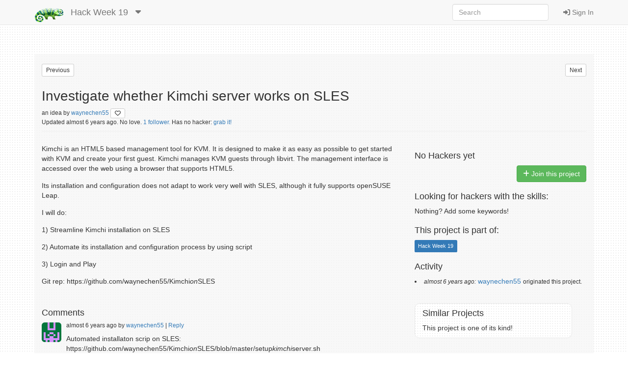

--- FILE ---
content_type: text/html; charset=utf-8
request_url: https://hackweek.opensuse.org/19/projects/investigate-whether-kimchi-server-works-on-sles
body_size: 23223
content:
<html xmlns='http://www.w3.org/1999/html'>
<head>
<title>
SUSE Hack Week:
Investigate whether Kimchi server works on SLES
</title>
<meta charset='utf-8'>
<meta content='width=device-width, initial-scale=1.0' name='viewport'>
<link rel="icon" type="image/x-icon" href="/assets/favicon-4882daf9005b0b45e6c104e1ce65b7647277e235e650b752f57cb2f4e6d4c688.gif" />
<link rel="stylesheet" href="/assets/application-dfd86457c66a366168058ef7852ea55964321514aac6b188204551614510ec97.css" media="all" />
<meta content='SUSE Hack Week' property='og:site_name'>
<meta content='https://hackweek.opensuse.org/assets/hackweek-label-small-adce4e438baddf871d39fd12ec76c251fa4ea050be1955e127389d8c83164f64.png' property='og:image'>
<meta content='A SUSE Hack Week 19 Project' property='og:description'>
<meta content='Investigate whether Kimchi server works on SLES' property='og:title'>
<script src="/assets/application-ec696311e11949a986fbe9e5371f00e5ef7f8f9902ac2f946e8b841249ac495a.js"></script>
<meta name="csrf-param" content="authenticity_token" />
<meta name="csrf-token" content="bweMtbr5YVl08IL8EIdrPfJN0dUkCgbBovePzpu4sIgwVzBHax2dt-I-G2NkPVw-G-MM5VaauVGTrg2QFuuybA" />
</head>
<body>
<header class='navbar navbar-default navbar-fixed-top' role='navigation'>
<!-- Brand and toggle get grouped for better mobile display -->
<div class='container'>
<div class='navbar-header'>
<button class='navbar-toggle' data-target='.navbar-ex1-collapse' data-toggle='collapse' type='button'>
<span class='sr-only'>Toggle navigation</span>
<span class='icon-bar'></span>
<span class='icon-bar'></span>
<span class='icon-bar'></span>
</button>
<a class="navbar-brand" href="/"><img style="height: 30px" alt="Home" title="Home" src="/assets/hackweek-logo-dark.icon-4598a32c8fe078394f5d5e0012c5504cb00230c831cac4ed12b7f9feb1ed0243.png" />
</a><ul class='nav navbar-nav hidden-xs'>
<li class='dropdown'>
<a class="navbar-brand" href="/19/projects">Hack Week 19
</a><a class="dropdown-toggle navbar-brand" data-toggle="dropdown" href="#"><i class='fas fa-caret-down'></i>
</a><ul class='dropdown-menu' role='menu'>
<li role='presentation'>
<a title="Projects for all hackweeks" href="/all/projects">All Hackweeks
</a></li>
<li role='presentation'>
<a title="Projects for Hack Week 25" href="/25/projects">Hack Week 25
</a></li>
<li role='presentation'>
<a title="Projects for Hack Week 24" href="/24/projects">Hack Week 24
</a></li>
<li role='presentation'>
<a title="Projects for Hack Week 23" href="/23/projects">Hack Week 23
</a></li>
<li role='presentation'>
<a title="Projects for Hack Week 22" href="/22/projects">Hack Week 22
</a></li>
<li role='presentation'>
<a title="Projects for Hack Week 21" href="/21/projects">Hack Week 21
</a></li>
<li role='presentation'>
<a title="Projects for Hack Week 20" href="/20/projects">Hack Week 20
</a></li>
<li role='presentation'>
<a title="Projects for Hack Week 19" href="/19/projects">Hack Week 19
</a></li>
<li role='presentation'>
<a title="Projects for Hack Week 18" href="/18/projects">Hack Week 18
</a></li>
<li role='presentation'>
<a title="Projects for Hack Week 17" href="/17/projects">Hack Week 17
</a></li>
<li role='presentation'>
<a title="Projects for Hack Week 16" href="/16/projects">Hack Week 16
</a></li>
<li role='presentation'>
<a title="Projects for Hack Week 15" href="/15/projects">Hack Week 15
</a></li>
<li role='presentation'>
<a title="Projects for Hack Week 14" href="/14/projects">Hack Week 14
</a></li>
<li role='presentation'>
<a title="Projects for Hack Week 13" href="/13/projects">Hack Week 13
</a></li>
<li role='presentation'>
<a title="Projects for Hack Week 12" href="/12/projects">Hack Week 12
</a></li>
<li role='presentation'>
<a title="Projects for Hack Week 11" href="/11/projects">Hack Week 11
</a></li>
<li role='presentation'>
<a title="Projects for Hack Week 10" href="/10/projects">Hack Week 10
</a></li>
</ul>
</li>
</ul>
</div>
<!-- Collect the nav links, forms, and other content for toggling -->
<div class='collapse navbar-collapse navbar-ex1-collapse'>
<ul class='nav navbar-nav navbar-right'>
<li>
<a id="login-link" href="/users/ichain_sign_in"><i class='fas fa-sign-in-alt'></i>
Sign In
</a></li>
</ul>
<form accept-charset='UTF-8' action='/19/search/project' class='navbar-form navbar-right' method='get' role='search'>
<div class='form-group'>
<input type="search" name="query" id="query" class="form-control" placeholder="Search" />
</div>
</form>
</div>
</div>
</header>

<div class='container'>
<div id='loader'></div>
<div id='content'>
<div id='flash'>

</div>
<div class='row' style='padding-bottom: 20px;'>
<div class='col-md-6'>
<form class="button_to" method="get" action="/19/projects/ses-6-installer-script"><button id="previous_link" class="btn btn-default btn-xs pull-left" title="Try pressing &#39;j&#39; on your keyboard.." type="submit">Previous</button></form>
</div>
<div class='col-md-6'>
<form class="button_to" method="get" action="/19/projects/libsolv-web-interface"><button id="next_link" class="btn btn-default btn-xs pull-right" title="Try pressing &#39;k&#39; on your keyboard.." type="submit">Next</button></form>
</div>
</div>
<div class='row'>
<div class='col-md-12'>
<div class='page-header media'>
<div class='pull-left'>
<div class='img-wrapper'>
Investigate whether Kimchi server works on SLES
<br>
<small>
an
idea

by
<a href="/users/waynechen55">waynechen55
</a><a title="Dislike this project?" class="btn btn-default btn-xs" id="dislike-4474" style="display: none;" data-remote="true" href="/projects/4474/dislike"><i class='fas fa-heart' style='color: #73ba25;'></i>
</a><a title="Like this project" class="btn btn-default btn-xs" id="like-4474" style="" data-remote="true" href="/projects/4474/like"><i class='far fa-heart'></i>
</a>
</small>
</div>
<span>
<div class='small' id='project_info'>
Updated
almost 6 years
ago.
No love.
<a href="/projects/investigate-whether-kimchi-server-works-on-sles/followers">1 follower.
</a>Has no hacker:
<a data-remote="true" rel="nofollow" data-method="post" href="/projects/4474/join">grab it!</a>

</div>
</span>
</div>
</div>
</div>
</div>
<div class='row'>
<div class='col-sm-8 project-style'>
<p>Kimchi is an HTML5 based management tool for KVM. It is designed to make it as easy as possible to get started with KVM and create your first guest. Kimchi manages KVM guests through libvirt. The management interface is accessed over the web using a browser that supports HTML5.</p>

<p>Its installation and configuration does not adapt to work very well with SLES, although it fully supports openSUSE Leap.</p>

<p>I will do:</p>

<p>1) Streamline Kimchi installation on SLES</p>

<p>2) Automate its installation and configuration process by using script</p>

<p>3) Login and Play</p>

<p>Git rep: https://github.com/waynechen55/Kimchi<em>on</em>SLES</p>

</div>
<div class='col-sm-4'>
<div class='row'>
<div class='col-sm-12'>
<div class='text-right'>
<div id='file_buttons'>
<div class='btn-group'>
</div>

</div>
</div>
</div>
<div class='col-sm-12'>
<div id='hackers'><h4>No Hackers yet</h4>
</div>
<p class='pull-right' id='membership_buttons'>
<a class="btn btn-success " data-remote="true" rel="nofollow" data-method="post" href="/19/projects/investigate-whether-kimchi-server-works-on-sles/join"><i class='fas fa-plus'></i>
Join this project
</a><a class="btn btn-warning hidden" data-remote="true" rel="nofollow" data-method="post" href="/19/projects/investigate-whether-kimchi-server-works-on-sles/leave"><i class='fas fa-minus'></i>
Leave this project
</a>
</p>
<div class='clearfix'></div>
</div>
</div>
<div class='row'>
<div class='col-sm-12'>
<h4>
Looking for hackers with the skills:
</h4>
<p>
Nothing? Add some keywords!
</p>
</div>
</div>
<div class='row'>
<div class='col-sm-12'>
<h4>
This project is part of:
</h4>
<p id='episode_list'>
<span class='label label-primary' style='display: inline-block'>
Hack Week 19
</span>

</p>
<div id='episode_buttons'>

</div>
<div class='clearfix'></div>
</div>
</div>
<div class='row'>
<div class='col-sm-12'>
<div id='activity'>
<h4>
Activity
</h4>
<p>
<ul></ul>
<li>
<em>
<small>almost 6 years ago:</small>
</em>
<a href="/users/waynechen55">waynechen55</a>
<small>
 originated
this project.
</small>

</li>
</p>
<span class='pull-right'>
<div aria-hidden='true' aria-labelledby='UpdatesModalLabel' class='modal fade' id='UpdatesModal' role='dialog' tabindex='-1'>
<div class='modal-dialog'>
<div class='modal-content'>
<div class='modal-header'>
<button aria-hidden='true' class='close' data-dismiss='modal' type='button'>×</button>
<h3 id='UpdatesModal'>
All Updates
</h3>
</div>
<div class='modal-body'>
<div id='updates'>
<p>
<em>
<small>almost 6 years ago:</small>
</em>
<a href="/users/waynechen55">waynechen55</a>
<small>
 originated
this project.
</small>

</p>

</div>
</div>
<div class='modal-footer' id='modal-bottom'>
<button aria-hidden='true' class='btn btn-primary' data-dismiss='modal'>Close</button>
</div>
</div>
</div>
</div>

</span>
</div>

</div>
</div>
</div>
</div>
<br>
<div class='row'>
<div class='col-sm-8' id='comments_section'>
<h4>Comments</h4>
<ul class='media-list'>
<li class='media' id='comment_4758'>
<a class="pull-left" href="/users/waynechen55"><img class="media-object img-rounded" alt="waynechen55" title="waynechen55" src="https://secure.gravatar.com/avatar/c48d3c2049629becce9f5151017e1f3c.png?d=retro&amp;r=PG&amp;s=40" />
</a><div class='media-body'>
<h6 class='media-heading'>
almost 6 years
ago by
<a href="/users/waynechen55">waynechen55
</a>|
<a data-target='#replyCommentcomment_4758' data-toggle='modal' href='javascript:void(0)'>
Reply
</a>
</h6>
<p>
<p>Automated installaton scrip on SLES:
https://github.com/waynechen55/Kimchi<em>on</em>SLES/blob/master/setup<em>kimchi</em>server.sh</p>

</p>
</div>
</li>
<div class='modal fade' id='editCommentcomment_4758' role='dialog' tabindex='-1'>
<div class='modal-dialog' role='document'>
<div class='modal-content'>
<div class='modal-header'>
<button class='close' data-dismiss='modal' type='button'>
<span aria-hidden='true'>×</span>
</button>
<h4 class='modal-title'></h4>
Edit Comment
4758
</div>
<div class='modal-body'>
<div class='collapse' id='help'>
<pre># A First Level Header&#x000A;## A Second Level Header&#x000A;&#x000A;Use one asterisk to *emphasize*&#x000A;&#x000A;Use two asterisks for **strong emphasis**&#x000A;&#x000A;- Use hyphens&#x000A;- for unordereed&#x000A;- lists&#x000A;&#x000A;This is an [link to example.com](http://example.com/)&#x000A;&#x000A;This is an image ![an openSUSE geeko icon](https://en.opensuse.org/images/d/d0/Icon-distribution.png)&#x000A;&#x000A;This is a user link @hans&#x000A;&#x000A;This is a project link hw#some-cool-title&#x000A;</pre>
<p class='text-right' style='margin-bottom: 10px;'>
<a target="_blank" href="http://daringfireball.net/projects/markdown/syntax">More Complex Markdown Help</a>
</p>
</div>
<p class='text-right'>
<a class='btn btn-default btn-xs' data-target='#help' data-toggle='collapse' type='button'>
<i class='fas fa-question'></i>
Formatting Help
</a>
</p>

<form class="edit_comment" id="edit_comment_4758" role="form" action="/projects/investigate-whether-kimchi-server-works-on-sles/comments/4758" accept-charset="UTF-8" method="post"><input type="hidden" name="_method" value="patch" autocomplete="off" /><input type="hidden" name="authenticity_token" value="AEOceUORz63GHE_K8h6eQI0cSUQUNu_68-PTCVsK07xEZetwiLQrUz32lJpowS6YZ2cZBCYbvhn_aItEQPhAcg" autocomplete="off" /><p>
<div class='comment-form-heading'>
<ul class='nav nav-tabs'>
<li class='active show-source' role='presentation'>
<a data-toggle='tab' href='#markdown-sourceKE87W' role='tab'>Edit</a>
</li>
<li class='show-preview' role='presentation'>
<a data-toggle='tab' href='#markdown-previewKE87W' role='tab'>Preview</a>
</li>
</ul>
<div class='btnbar'>
<a class='btn btn-default' onclick='$(this).closest(&#39;form&#39;).find(&#39;textarea&#39;).val($(this).closest(&#39;form&#39;).find(&#39;textarea&#39;).val() + &#39; @&#39;).click();'>
<i class='fas fa-at'></i>
</a>
<a class='btn btn-default' onclick='$(this).closest(&#39;form&#39;).find(&#39;textarea&#39;).val($(this).closest(&#39;form&#39;).find(&#39;textarea&#39;).val() + &#39; :&#39;).click();'>
<i class='fas fa-smile'></i>
</a>
<a class='btn btn-default' onclick='$(this).closest(&#39;form&#39;).find(&#39;textarea&#39;).val($(this).closest(&#39;form&#39;).find(&#39;textarea&#39;).val() + &#39; [text](link-here)&#39;).click();'>
<i class='fas fa-link'></i>
</a>
<a class='btn btn-default' onclick='textcover($(this).closest(&#39;form&#39;).find(&#39;textarea&#39;)[0], &#39;_&#39;)'>
<i class='fas fa-italic'></i>
</a>
<a class='btn btn-default' onclick='textcover($(this).closest(&#39;form&#39;).find(&#39;textarea&#39;)[0], &#39;**&#39;)'>
<i class='fas fa-bold'></i>
</a>

</div>
</div>
<div class='comment-form-body'>
<div class='tab-content'>
<div class='tab-pane active fade in' id='markdown-sourceKE87W' role='tab-pane'>
<textarea placeholder="Your comment. You can use markdown." class="form-control input-lg" required="required" name="comment[text]" id="comment_text">
Automated installaton scrip on SLES:
https://github.com/waynechen55/Kimchi_on_SLES/blob/master/setup_kimchi_server.sh</textarea>
</div>
<div class='tab-pane fade' id='markdown-previewKE87W' role='tab-pane'>
<div class='loading-spinner'>
<i class="fas fa-spinner pulse 3x" aria-hidden="true"></i>
</div>
<div class='preview-contents hidden'></div>
</div>
</div>
</div>
<p>
<input type="submit" name="commit" value="Update Comment" class="btn btn-success pull-right" data-disable-with="Update Comment" />
&nbsp;
</p>
</p>
</form>
</div>
<div class='modal-footer'></div>
</div>
</div>
</div>
<div class='modal fade' id='replyCommentcomment_4758' role='dialog' tabindex='-1'>
<div class='modal-dialog' role='document'>
<div class='modal-content'>
<div class='modal-header'>
<button class='close' data-dismiss='modal' type='button'>
<span aria-hidden='true'>×</span>
</button>
<h4 class='modal-title'>
Reply to
waynechen55
</h4>
</div>
<div class='modal-body'>
<p>
<p>Automated installaton scrip on SLES:
https://github.com/waynechen55/Kimchi<em>on</em>SLES/blob/master/setup<em>kimchi</em>server.sh</p>

</p>
<hr>
<div id='replyform'>
<div class='collapse' id='help'>
<pre># A First Level Header&#x000A;## A Second Level Header&#x000A;&#x000A;Use one asterisk to *emphasize*&#x000A;&#x000A;Use two asterisks for **strong emphasis**&#x000A;&#x000A;- Use hyphens&#x000A;- for unordereed&#x000A;- lists&#x000A;&#x000A;This is an [link to example.com](http://example.com/)&#x000A;&#x000A;This is an image ![an openSUSE geeko icon](https://en.opensuse.org/images/d/d0/Icon-distribution.png)&#x000A;&#x000A;This is a user link @hans&#x000A;&#x000A;This is a project link hw#some-cool-title&#x000A;</pre>
<p class='text-right' style='margin-bottom: 10px;'>
<a target="_blank" href="http://daringfireball.net/projects/markdown/syntax">More Complex Markdown Help</a>
</p>
</div>
<p class='text-right'>
<a class='btn btn-default btn-xs' data-target='#help' data-toggle='collapse' type='button'>
<i class='fas fa-question'></i>
Formatting Help
</a>
</p>

<form class="new_comment" id="new_comment" role="form" action="/comments/4758/comments" accept-charset="UTF-8" method="post"><input type="hidden" name="authenticity_token" value="9i_0NenuvhJMEhS3ItP6d5GuJo_CbdujunOPc6EdGvwzlQpjrjS3vj-JIYQzHk0ZD3vfP6s_GiWb4fDFGaBW4A" autocomplete="off" /><p>
<div class='comment-form-heading'>
<ul class='nav nav-tabs'>
<li class='active show-source' role='presentation'>
<a data-toggle='tab' href='#markdown-sourceYLMFL' role='tab'>Edit</a>
</li>
<li class='show-preview' role='presentation'>
<a data-toggle='tab' href='#markdown-previewYLMFL' role='tab'>Preview</a>
</li>
</ul>
<div class='btnbar'>
<a class='btn btn-default' onclick='$(this).closest(&#39;form&#39;).find(&#39;textarea&#39;).val($(this).closest(&#39;form&#39;).find(&#39;textarea&#39;).val() + &#39; @&#39;).click();'>
<i class='fas fa-at'></i>
</a>
<a class='btn btn-default' onclick='$(this).closest(&#39;form&#39;).find(&#39;textarea&#39;).val($(this).closest(&#39;form&#39;).find(&#39;textarea&#39;).val() + &#39; :&#39;).click();'>
<i class='fas fa-smile'></i>
</a>
<a class='btn btn-default' onclick='$(this).closest(&#39;form&#39;).find(&#39;textarea&#39;).val($(this).closest(&#39;form&#39;).find(&#39;textarea&#39;).val() + &#39; [text](link-here)&#39;).click();'>
<i class='fas fa-link'></i>
</a>
<a class='btn btn-default' onclick='textcover($(this).closest(&#39;form&#39;).find(&#39;textarea&#39;)[0], &#39;_&#39;)'>
<i class='fas fa-italic'></i>
</a>
<a class='btn btn-default' onclick='textcover($(this).closest(&#39;form&#39;).find(&#39;textarea&#39;)[0], &#39;**&#39;)'>
<i class='fas fa-bold'></i>
</a>

</div>
</div>
<div class='comment-form-body'>
<div class='tab-content'>
<div class='tab-pane active fade in' id='markdown-sourceYLMFL' role='tab-pane'>
<textarea placeholder="Your comment. You can use markdown." class="form-control input-lg" required="required" name="comment[text]" id="comment_text">
</textarea>
</div>
<div class='tab-pane fade' id='markdown-previewYLMFL' role='tab-pane'>
<div class='loading-spinner'>
<i class="fas fa-spinner pulse 3x" aria-hidden="true"></i>
</div>
<div class='preview-contents hidden'></div>
</div>
</div>
</div>
<p>
<input type="submit" name="commit" value="Create Comment" class="btn btn-success pull-right" data-disable-with="Create Comment" />
&nbsp;
</p>
</p>
</form>
</div>
</div>
<div class='modal-footer'></div>
</div>
</div>
</div>

</ul>
</div>
<div class='col-sm-4'>
<div class='col-sm-11' id='similar_projects'>
<h4>Similar Projects</h4>
<p>This project is one of its kind!</p>
</div>
</div>
<div class='col-sm-12' id='comments_form_section'>
<p>
</p>
</div>
</div>

</div>
</div>
<footer>
<div class='container'>
<div class='row'>
<div class='col-sm-12 text-center'>
<div class='col-sm-12 text-center'></div>
<ul class='nav nav-pills nav-justified'>
<li>
<a href="/announcements"><i class='fas fa-bullhorn'></i>
News
</a></li>
<li>
<a href="/about"><i class='fas fa-info'></i>
About
</a></li>
<li>
<a href="https://www.flickr.com/groups/hackweek/pool/"><i class='fas fa-images'></i>
Flickr Gallery
</a></li>
<li>
<a href="/faqs"><i class='fas fa-question'></i>
FAQ
</a></li>
<li>
<a href="https://github.com/SUSE/hackweek/blob/master/CREDITS.md"><i class='fas fa-heart'></i>
Credits
</a></li>
</ul>
<p class='small' style='padding-top: 25px'>
&copy;
2026
SUSE.
This tool is
<a href="https://www.gnu.org/philosophy/free-sw.html">free software,</a>
you can run, copy, distribute, study, change and improve it.
The source code and the developers are on
<a href="https://github.com/SUSE/hackweek">GitHub.</a>
</p>
</div>
</div>
</div>
</footer>

<script>
  var pkBaseURL = (("https:" == document.location.protocol) ? "https://beans.opensuse.org/piwik/" : "http://beans.opensuse.org/piwik/");
  document.write(unescape("%3Cscript src='" + pkBaseURL + "piwik.js' type='text/javascript'%3E%3C/script%3E"));
</script>
<script>
  try {
    var piwikTracker = Piwik.getTracker(pkBaseURL + "piwik.php", 23);
    piwikTracker.trackPageView();
    piwikTracker.enableLinkTracking();
  } catch( err ) {}
</script>
<noscript>
<p>
<img alt='' src='http://beans.opensuse.org/piwik/piwik.php?idsite=23' style='border:0'>
</p>
</noscript>

<script>
  Mousetrap.bind('j', function() { $('#previous_link').click(); });
  Mousetrap.bind('k', function() { $('#next_link').click(); })
  $('textarea').atwho({at:"@", 'data':["hennevogel","darix","tampakrap","hennevogel-test","cschum","mvyskocil","cyberiad","ancorgs","jnweiger","thomas-schraitle","gnyers","ganglia","pwieczorkiewicz","mlschroe","sleep_walker","aspiers","snwint","aschnell","ckornacker","asemen","draht","chuller","digitaltomm","sunyan","fanyadan","cxiong","lin_ma","jw-hao","liangzheng","wanghaisu","dliang","xlai","zhangxiaofei","NalaGinrut","kwk","lnussel","dmdiss","froh","barendartchuk","whdu","zbhan_william","yfjiang","dmacvicar","zxdvd","jsmeix","jctmichel","goldwynr","keichwa","lmuelle","VictorYang","shawn2012","yosun","yaojia","wpreston2","zxyyz","babelworx","dec16180","rguenther","j_renner","dheidler","jloeser","rmilasan","metan","dirkmueller","Akong","BigVBGuy","jerrytang","hreinecke","mtomaschewski","insilmaril","vbotka","pkacer","lrupp","llipavsky","b4mboo","xgonzo","bjzhang","SShyukriev","a_jaeger","bmaryniuk","svollath","bmwiedemann","sax2","rsalevsky","cassiolupifieri","kpetsch","thutterer","mweckbecker","msmeissn","mschnitzer","mgriessmeier","mhaefner","nwalter","swessels","m_meister","vwallfahrer","alnovak","mjura","jschmid1","aduffeck","duwe","okir","k0da","sbahling","spargaonkar","jospoortvliet","rmax","coolo","abergmann","tgoettlicher","jordimassaguerpla","pluskalm","scarabeus_iv","cbosdonnat","stefanbogner","aginies","Thnielsen","sfent","michael-chang","saschpe","joeyli","xnull","fcrozat","vuntz","mcalmer","puzel","oholecek","jdelvare","jreidinger","bigironman","jmozdzen","yac","jeff_mahoney","Jeffreycheung","matt680209","gary_lin","david_chang","bchou","acho","vbabka","Nijel","KGronlund","smithfarm","ptesarik","cb400f","cboltz","sreeves1","mlatimer","MargueriteSu","stokos1","leonardocf","dsterba","mlandres","netsroth","moio","benjamin_poirier","jfehlig","tboerger","abonilla","tserong","mkubecek","rhafer","pgajdos","kalabiyau","gschlotter","thardeck","ralfflaxa","bruclik","FunkyPenguin","toscalix","fsundermeyer","mvidner","rneuhauser","RBrownCCB","bear454","ehamera","michael_w_miller","mcaj","dmuhamedagic","vmarsik","vlewin","matejcik","mistinie","fhassel","a_faerber","hrommel1","vdziewiecki","ta-ro","bpetkov","Alexander_Naumov","cachen","katherine97","lzwang","dmajda","iartarisi","acho-novell","bfrogers","jankara","lslezak","gameboy974","bmanojlovic","jmcdough","randybb","bgerhard","ataschner","jvetvicka","-miska-","mlin7442","aplanas","alarrosa","cwh","bravoall1552","srinidhi","emendonca","aeneas_jaissle","jplack","StefanBruens","cyntss","kwwii","bkutil","jsuchome","locilka","hager","pcerny","rsblendido","moskyto","sbrabec","mseidl81","mcihar","jamborm","jsegitz","j_gross","dbueso","azouhr","michal-m","vpereirabr","dzyuzin","vitezslav_cizek","rhaidl","jbohac","BenniBrunner","mvancura","e_bischoff","zzz6519003","ddemaio","RBrownSUSE","marxin","LPechacek","nadvornik","evshmarnev","maweiss","schillingf","mcarlini","michalsrb","alexandrubonini","JKrupa2","osukup","dguitarbite","ebischoff","sndirsch","fteodori","kpimenov","kbaikov","matz2","ddiss","charlesa","hurhaj","flavio_castelli","vpelcak","abodry","djz88","radmanic","jdsn","tbazant","jlindholm","jafr","jpupava","vojtech_pavlik","tiwai","bhertwig","israelmgo","victorhck","zzhou","namtrac","MarcusMoeller","zvezdanam","algraf","bahdem","jirislaby","joro","rwill","gsanso","thunderel05","derRichard","deneb_alpha","jjolly","trenn","axjslack","bgeuken","punya","fschueller","ZeDestructor","drpaneas","psladek","sarsene","mfasheh","k_mroz","mfilka","extropian","cyliu","XJin","bwliu","jgwang","maritawerner","tonghuix","rbueker","osynge","otuominen","gabi2","jgleissner","kallan","ubrueck","dmair","jpetersen","bwgartner","zhonglidong","wanglh","lisaseraph","herbert0890","Wangshaoyong","mge1512","tbechtold","qakapil","tabraham1","jmammen","rsimai","bergmannf","tian-feng","aplank","holgisms","pmladek","nkrinner","olh","eeich","mgorman","kukuk","kstreitova","posophe","jkosina","markkp","ovisan","winddss","oertel","eMBee","hhetter123","jsrain","adrianSuSE","leylekler","MStehno","AndreasSchwab","dddh","ychen","bunny_gg","mitiao","JoeShang","sbehlert","shaoyongwang","wiederda","mbenes","zoecao","Cbran","mhocko","npower","joachimwerner","jones_tony","wstephenson","LarsMB","mbrookhuis","ntami","Neyleah","dzedro","maxmaher","zluo","vmoravec","lee_duncan","smoohta","johannes_p","dimstar","tonyyuan","ihno","tsaupe","psalunke","kfreitag","NekoBlack","gallochri","ademirev","shinkichi","silviumc","aredouane","saigkill","AlistairC","tweetiepooh","javierllorente","im_unbob","melto","aosthof","psankar","sysengPS","sinkensabe","hb","SUSEbus","tigerwoo","sudeep","sacandu","changpm","theallawy","wizardssny","guohouzuo","cbruckmayer","TCech","Retor","rjschwei","dbuck","felixsch","mpluskal","stockerta","badshah400","JCayouette","crazy0man","mfeilner","simotek","brainvoid","slike","HaxxonHAx","pgonin","AndreasStieger","IGonzalezSosa","ChrisBr","rsassu","differentreality","ZRen","czepiec","keberle94","XGWang0","gqjiang","LSZhu","ganghe","maniat1k","rliang06","Druonysus","dragon788","AlexMex90","jluis","skh","tschulte79","srett","razghe","cgrobertson","pezao","royfranz","fernandodaud","crossx","schubi2","mike-fabian","sailorcire","alexandroSuse","ahaat","omaric","greenfross","pete_chadwick","jaapcrezee","fahrstuhl","matwey","mcgrof","mvijai","kusriram","lucasrangit","aaptel","youssefhh","lauracrispin","ozyfatco","PatrickDGarvey","ondrejsika","Andyorange","okurz","thehejik","mbrugger","morbidrsa","markgard","fschnizlein","qkzhu","Jedibeeftrix","qmsu","qzhao","scateu","mdeniz","jtzhao","awh","jcejka","shundhammer","mkoutny","jnwang","JonathanKang","dgutu","dmaiocchi","simonlm","BinLiu","cyphar","chnyda","mssola","dwaas","kenljohnson","mvetter","michalnowak","abel","jnovotna","fstrba","bamvor","hfschmidt","M0ses","Lisahj","mmnelemane","mkravec","ktsamis","pgeorgiadis","sahmad","slunkad","andisugandi","macrue","ravarga","nm75","doliveira","mamorales","cleberps","plinnell","sagarPinninti","dabatianni","jreuter","davidvargas","stfnknorr","etso_srva_linux","destinthegreat","Zeneg","varelarg","nmoudra","rdodopoulos","hkuehnemund","msvec","p31260","alexrenna","rthompson","RGrosschopff","ndas","jester8113","pschinagl","polrus","ldevulde","psimons","pjanouch","wawiv74","mattjfleming","teclator","OHeymann","amina31","maverick74","adamm","jloehel","vojtech_lacina","lddfg","anecula","cwickert","thipp","JWSun","MasterAguilaReal","vimacs","mmanno","dehai","chbrauner","mstaudt","abelarbi","petersmidzar","sparschauer","markoschandras","SpeccyMan","dleidi","JSindelarova","xbem","mbologna","renatoscheuer","capri","jfajerski","jgrassler","abhishekl","HannsUhl","LenzGr","davedecontrol","zhigangg","JeremyHuang","PSuarezHernandez","mstrigl","rmaliska","sebchlad","nicolasbock","dbond1","romanarcea","chabowski","1bene","colyli","LaiChihsun","tdig","ggarg","tkovac_admik","benediktg","vcuadradojuan","ChHuang","federico-mena","lucidd","ggherdovich","dvarrui","cseader","smflood","mithunp","dyjhor93","huseyinrabia164545","rogerwhittaker","ajeshbt","mcmarto","m0nk3y3dd","xychen123","jsevans","mateialbu","sven15","acrodrigues","jmoellers","chakib","mwilck","vliaskovitis","dpopov","slemke","dmolkentin","emiura","slahl","gratuxri","fgerling","sandrew","TBro","aplazas","michals","jherrerautande","dmulder","dragotin24","david_kang","Marcus_H","imanyugin","npajkovs","mkittler","jwilliamson","FabianBmn","enavarro_suse","dasantiago","atwlam1","AngelaBriel","brhavel","hbronson","eclectigeek","allison","andreask","mook_work","jmoffitt","5lickNik","davidbyte","gary_smith","kberger65","joadavis","persmule","tuxmin","mfatrez","vsvecova","ramakris","arunachy","jenny2017","bryanstephenson","Pastafly","evanrolfe","troy_topnik","wsxy162","fitoduarte","kamal_990","patrikjakobsson","orion_0","aaronluna75","kiall","bruno_friedmann","saurabhsuranaus","federico3","aocole","ukbelch","danritchie","XinLiang","spacefito","zyuhu","rcox","zpetrova","dkondratenko","cjdev","cierrag","pvorel","irfan_habib","nwmac","joseivanlopez","robdaemon","wnereiz","GraceWang","farahschueller","denisok","mdinca","cjschroder2","aherzig","sjamgade","jenspinney","photonenimpuls","dimstar_suse","hart","ericp","jberry","StevenK","Julbra","jmoreira","vtheile","kshatskyy","SLindoMansilla","ammartinez","alexharford","flacco","alexlau","xiaoguang_wang","asmorodskyi","supriti","pnawracay","gosipyan","deeann","gmoro","Knurpht","diegoakechi","lyan","aarondl","mwolcendorf","itxaka","comurphy","at1012","cbbayburt","ykaukab","kraih","capri89","cvar","szarate","mvarlese","kmurr","mel_reich","ingoheut","cjdevita","blarson","sushilkm","prabal_sharma","DKarakasilis","davidlenwell","gpaul14043","atighineanu","asramos","MandyMY","krauseit","mosquetero","zenathark","shukui","dvosburg","fmherschel","xenonpk","akorotkov","seife","rroland","tomazsoft","favogt","cbaffe","bachngocson0812","nicksinger","carlhung","sujith_pandel","charleswang007007","rfparedes","sharq","riafarov","mrscotty","jon85p","tmuniz8","Fengcc","lfesdail","gboiko","ldevulder","111","nbornstein","JERiveraMoya","darthzen","scabrero","sdrahn","rpalethorpe","zkalmar","nstange","ssebastianwagner","dakechi","osalvador","vsistek","a_z","vrothberg","appleic1609","jbyers","berny","ikapelyukhin","tsbogend","alopez1485","gdsouza","SKaim","totovld","vitoravelino","admehmood","JNa","pcervinka","duartead","EDiGiacinto","jochenbreuer","jwei2017","jcavalheiro","fei_Shirley","salisburyk","stefannica","paper318","elvigia","glaubitz","ilausuch","juliogonzalezgil","zhengqiang","jiriwiesner","agraul","yi","jorauch","henrix","flaviosr","rjdias","blgardner","mgebai","ArchLinux","lan55","tmelo","jlausuch","psmt","fgharianinovell","ckowalczyk","zlliu","hsehic","xguo","Horo","richardcox","dcassany","aliouliaki","mstanojlovic","ifed01","bfilho","lchen","ereslibre","clanig","sschricker","tiagoherrmann","gfigueir","debianized","selim","arieldb","DZiolkowski","caffilhobr","amigliaccio","rimarques","aalzayed","ksmithatnovell","Pharaoh_Atem","yixu","mylerch","gilsonsouza","ihortelano","sarosh","jaycb3","psychowood","rishabhptr","yjmwxwx","cynther","rexter","DavidHamner","ibm_cskoehle","srivatsav1998","clownix","MMoese","ecafferata","bbendily","curadiabetes","castrolopezalvaro","ruurd","foursixnine","mhonore","arun_kant","wboring","eapendergrass","SVasudevan","jayk","suntorytimed","tstaudt","acarvajal","jbrielmaier","JustaLiriK","pedrivo","rtsvetkov","Jessica Yu","fos","ggardet_arm","AnkushMalik","kbabioch","jbaier_cz","jkohoutek","iulhaq","geor","zcjia","waynechen55","mimi_vx","pdostal","mcepl","mrostecki","llzhao","leli","LuNeves","biergaizi","ppyu","saweber","cuongbmktv","masayukig","huizhizhao","loquacity","aojeagarcia","babru","lproven","aburlakov","martinsmac","jevrard","cfconrad","apritschet","gniebler","bbobrov","jzerebecki","yeoheric","yuanren10","ONalmpantis","dfaggioli","skotov","slsakai","d3vnull","Julie_CAO","dgdavid","mslacken","tdz","amustafa85","zbenjamin","ingogoeppert","malbu","sayalilunkad","ed_lane","rtorrero","abarclay","seanmarlow","Mzikmund","oorlov","calmeidadeoliveira","fkobzik","krauselukas","jfkw","njones","nikbor","mattoliverau","sandonov","Mittler","vstsironis","raulosuna","mloviska","tschloss","sponz","vzepedamas","SCabreraPadron","aitorpazos","jrecord","dandyer00","heikkiyp","bakaxcb","DCrnko","nasoftz","gyr","jjindrak","Rifkiaz","feiaiafang","gyribeiro","mrey","GameFusion","day0","pstivanin","sgrunert","ahm7d","galdamour","chandsekar","TROJ4NGHOST","andreas-mach","postart","nsaenzjulienne","Epiphany","mjbenz1969","TuxCheater","cdevita","cdywan","tjyrinki_suse","Pyrax","anag","ematsumiya","sushrut","afesta","dancermak","ldewey","firoyang","francescov76","zhangjiachen","ybonatakis","mvedovati","WeikaiWang","zzaimeche","MSirringhaus","chinyahuang","apappas","enavarro2","sgrasley","jsikes","dstokes","RHELuser","atgracey","xarbulu","atopt","lovance","rtidwell","dawei_pang","pgquiles","hoorhay","tinita","mkraus","clin","nkoranova","pagarcia","tbosworth","ykornilov","gchen","tinawang123","Xiaojing_liu","pchacin","lyisi","andriinikitin","pmonrealgonzalez","dannysauer","lpalovsky","tmuntan1","jaimegomes","lbrindley","hjluo","AZhou","josegomezr","mcounts","dmarcoux","haass","epromislow","dorf","harts","yying","lansuse","gkyratsas","davidko","clee","jenting","coolgw","crichter","lkocman","mfriesenegger","bisingh","anandrit","ailiopoulos","yaoxu","lkotek","RDiasMateus","wfrisch","chiaradiamarcelo","Jose2","fabilus11","witekbedyk","JRivrain","varkoly","csalmond","atanno_cz","atanno","VANASTASIADIS","chasecrum","aballiet","oscar-barrios","WernerFink","mmontecchi","doreilly","rlambrecht","claudiofontana","mlendrich","jguilhermevanz","tomdevries","Maria4984","abignail","isaacschwartzman","aleszuin1","dgedon","pflin","jvonvoros","PPavlu","drdavis","zoumpis","uemitarslan","ck150673","ories","webron9","Jsskkss829292929","bgstack15","lpato","barmavat2","dassencio","QuaTran","sebasmart","rbranco","PhilSUSE13","Jackman1","dundalk","gsantomaggio","gfilippetti","rdannert","cduch","thorebahr","bjin01","ShengJie","Plunderbye","phswartz","jtwalter","firstyear","mkamprianis","RicardoFelipeKlein","fdekruijf","8011658","MDoucha","miklapala","giofilippetti","wmerriam","STorresi","Andreas_Schwab","bcaligari","ssyrianidou","wagi","cvoegl","brejoc","mcalabkova","jjcolorado","rangelino","mpdesouza","cclhsu","rkruschewski","nunofilipesantos","nicoladm","smsagna","minava","Ishwon","LiohMoeller","hellcp","ccalancha","MoBach","bfromme","bjmemmott1","tassis","FSzekely","yan_gao","gabrielftg","johnmpugh","ph03nix","hashimoto0217","jeffpr","sisingh","neotinker2","eroca","syrianidou_sofia","rgrigorev","bzoltan1","jesus_bv","johendricks","bdekany","huangyan1987","mcowley","mgfritch","rpenyaev","ukirschner","jochenroeder","brunoleon","equill","danidoni","vinzv","aqsa_malik","jfelisky","vzhestkov","timmyzeng","frank-steiner","innotechsol","truquaeb","aitvaras","lcaldwell","ronald_pina","johnvickyy","peterrpaul","marsalt","shunghsiyu","bobafetthotmail","alexmojo","nadebula","esujskaja","raugdor","cahu","avicenzi","punkioudi","mgrifalconi","andavis","TJ","Etheryte","sbabusadhu","isbm.eb","vgautam","danrodriguez","olimu","wjimenez","mmarkova","jadamek","SaraStephens","kentwimmer","ngetahun","opensusedemobmw","pwl0lwp","jmoody","ngerace","cluse","SchoolGuy","jeremy_moffitt","mknop","izavaletaescalante","gvey","kevinklinger","SMorlan","syang","hbarnes","mweiss2","andreas-kupries","rfrohl","jubalh","Bogdan.Lezhepekov","mlnoga","dadams","dominic_vieira","lharden","slickwarren","aupadhyayula","kinarashah","luthermonson","dramich","ohollmann","anthidote","berndschubert","fweimer","jufa","iivanov","kmetz","asettle","alix82","HvdHeuvel","aiyengar2","dnuzik","rwawrig","cjackson","pdamle","rfan1","NMoreyChaisemartin","mfarina","rsanna","llansky3","akedroutek","saraycp","ivoermejo","nroberts","wwright","jskrzypek","rkirkpatrick","franjsco","bridgehome","toe","lonelyevil","scuescu","tbulligan","LGiki","sydsb","btat","fbui","radolin","vulyanov","anicka","hillwood","slbtongying","tdehler","crazybyte","lcaparroz","kieferchang","jpayne","ayee","LSchroeder","baumaeam","superseb","svansteenis","jahudson","sdevadiga","ThomasRen","Guillaume_G","fghariani","kokin10","wgodfrey","nzhang","stanmo","s_schmidt","dvenkatachala","pperego","chajain","dpeng","jblainchristen","jluo","MilesBHuff","Natiku","gkurel_suse","nbutler","petar.dimov","bstone","jesusbv","ckim","melmasry","bakano","dkirjanov","LKucharczyk","mbelur","markgharvey","tlyeap","lcavajani","STARRY-S","mrohde","q5sys","gabolptr","ryanbach","tux93","aytida","someth2say","tuple","rahulsinghod","jaymig","issacthomas","soumya-rani","dspinella","dominicusin","harshiljethva","mbussolotto","remydiy","hardyian","johnson267","canadaescortshub","fhouard","Awe34248787","JulinaB","lukeshaw","LanceHaverkamp","erikd256","karlmistelberger","arvidjaar","galko_ferdinand","kasi042","gasuketsu","grengojbo","stuartn","steveskok3","matn","maslerk1","itronix11","marsillpost","tommy1","Shankar267","worldescortshub","smoovla","malcolmlewis","jonzn4suse","JBland-ERPC","youradultworld","MakeTopSite","lramage","dave.nuzik","averyfreeman","vnsinol3","Johnchen969","uhbC34444","CrazyIvan7427","website","Djamesk","xryan","StarryWang","william.rizzo","isgleas","jjanes","oldcpu","paulgonin","friday88","fawn1mw","mkrause","phil524","Prexy","broadstairs","hcvv","swannema","marel","Monstorix","oshan.wisumperuma","alinaresg","karlggest","dcurtisfra","juew0092","Sauerland","Jeryosh","1chip","adamcs","artgravity","HeWillGladly","Irenchang999","sinessdrte","roseswe","redmi","jjaeger","daria.vladykina","evetsnameloc","nguyens","ygutierrez","akumar","vgrinco","mpiala","polslinux","phillipsj","mrohrich","mpagot","ecandino","ccumberland","david.anes","tschmitz","rachiushots","vadim","bchk0988","dstokes11","Tweakey","fbonazzi","HarrisonWAffel","rainerkoenig","pjessen","smanolov","aslamr","wiz","gbaccini","firec6688","jordonleach","amunoz","brunomcl","neilbrown","FridayKetchup","amanzini","macknife","scassbhdere","masarat","methalyapoles","crameleon","nkopliku","ochoux","fabriziosestito","cschroder","shawnhao","klucas","MattK","gary.duan","dcipriani","ismaell","LuisGaldos","JeffHuang","gkalog","ncarmo","Werkov","dtseng","rbonafiglia","nbatsford","jiarenlu","firasuke","overnin","moroni_flores","mdruvietis","ConradBachman","pherranz","dbenini","ucaliskan","Coelacanthus","BerndSpeiser","elariekerboull","gmatamalam","rcai","jesingh","jstehlik","taj","balmeida","dhuang","dsu","5h8wn1ee","ycanwu","DocB","flonnegren","aextecki","obmbane","veer66","Nycticorax","DriverXav","wqu_suse","jjoseph","awerlang","vkarasulli","GPR","fakhrylinux","bschmidt","mr-stringer","dimohan","rubhan.azeem","exng","mlauhoff","nshields","coliveira","heidi.bronson","tobilehman","30BA78","ssnow","etchubykalo","olblak","Pi-Cla","dmach","dpock","m_vanderwulp","mdati","mrussell","joshmeranda","aluongsuse2021","wluz","rkissiov","tferrandiz","clopez","sfonseka","lizhang","dknorr","mohamed.belgaied","jianwang","inichols","annablendermann","gleo","TechnicalTumbleweed","mbolot","scharteris","nyounker","bnewberry","rebeccazhuo","Jhawthorne","kmaneshni","Monzicle","dmathern","gasinvein","PeterMaris12","ngildersleeve","Malck0","mtrachier","afeijoo","mauriziogalli","brianp","Zvezdana","kalikiana","reka","archanaserver","Louisg","KTate","jumper-bot","avshiliaev","xpufx","gowtham52","ravindrank","kiemeo","rbos","ayush241996","ka","ryao","GeraldPfeifer","cakeisamadeupdrug","zheng1","yuyy96","services","JulianoSC","sophiacara","blogsandar","nightmare.inc","iamjiwjr","tpatsiouras","ZeratSadar","MaxT","0xMRTT","santhoshi141","Rhost","evelynsharma","Fraser_Bell","hiredeveloperseasily","cyberstonex","milachew","prohithigs","mrmazda","Arjanjnl","mehakbhatt4521","mrfb","epenchev","lilili","jamcghee","minfrin","bdowns328","sm0x","vlefebvre","bdowns","alex.arnoldy","mgrossu","roxenham","hgalalabdelazizahmed","mak3ra","dgarcia","idefx","Constancies","zchang","paolodepa","gpathak","jtorres","tktnng","runger","c-hagenest","ademicev0","cdimonaco","GKnudi","pgarciaq","ygeorgiev","mengzyou","gcolangiuli","srinidhir","robert.richardson","dgiebert","nkrapp","OctoFake","vandabarata","dasarinaidu","VinayakSh","miguelpc","ldragon","msaquib","Dando31","acervesato","Zildj1an","jcronenberg","Servus007","EMaksy","EMaksymenko","YatheeshB","vojha","BEEDELLROKEJULIANLOCKHART","danishprakash","bkampen","iguimaraes","soibam","dkubat","mberti","sushilhiremath","rcase","rcabello","adam.pickering","dnewman","yudaike","achaudhary2","alessio.biancalana","jad12","faeller","Dreamchaser","fgiudici","renxt0310","psaggu","rita","emiler","cabelo","jaimeyu","rajeshv","pgomes","kpeletidis","rishiy","dpitchumani","kjoiner","noahio","ftorchia","danigm","RobertSirchia","tracy.walker","FabioMux","afaerber","elsnertechnologies","monitask","Plnt","Toras","anjalirana2223","eibil","goaescortsdeepika","revida","girlservice0","monakhan","stacheldrahtje","epaolantonio","Aalaalalaaa","Linrox","livdywan","huanxie","ftake","algir","ptashima","instailyacademy","RMestre","iDesmI","chrisjones.unixmen","ccamacho","nbelouin","mpavuk","mikeletux","mschreiner","stdden","eraptopoulou","lmanfredi","felicacarroll","Amrita42","cyrilcuvier","eSiteWorld","eminguez","jtomasek","vizhestkov","mhill","rominanearme","topescortservice","jbloemen","cubetaxi","VGIGROUP","dsouza","ridesharingscript","bdas_","gmacedo","gbertazi","sfusato","chock","bjmemmott","drrobk","rsaini","dmurga","harrisonbc","mtravitzky","mfriedrich","andreabenini","hnakao","athoma","ralwal","mdrahman_suse","thavel","furkatgofurov","mmaslanova","armageddondrake","kevinmayres","mrooks","mkoci","fkastl","bbachmann","JanSvoboda","danjackson","MichaelRalphs","kriptex","apitcher","gleidi","rrivero","gbelinassi","divan009","uncomfyhalomacro","lpinne","gkenion","hellcp-work","mikeydub","tsmithsuse","fmccarthy","mavedon","feih","bthomas","OEspecialista","lthadeus","jmodak","vneuhauss","m.crivellari","k_charlton","sonalsharma","rjagu","jocronenberg","cpinjani","pmrobertson","otilloy","rhopkins","lpriyad","gganchev","aporta","itorres","mescow","gsu","aochman","ssarkar","Christoph_Mertens","pvlasin","nbhosle","lmiksik","jkrug","t.huynh","Kajohnson","jrocha","esampson","nicholasyang","tkelly","malikirri","lrangasamy","danielagiri","aruiz","juliogonzalez","donxepe","tlebreux","mfranc","smhalas","orbvs","yagowap","ateixeira","sthackarajan","adathor","pinvernizzi","mamartin","asuhani","jgoldschmidt","jarodriguez","Colino","binary_sequence","ben.ottoman","jone_it","nc772","bittin-opensuse","tneau","kstaneva","abby-chili","rweir","socon","jsantos","kvanderveer","sp1rit","sbulage","ericwu_vip","defolos","jpmsb","vipinjoseph64","Chumi","td0","maryrosesolero","Sheldon","nika100s","sleepy-manul","ursyathi","foodorderingwebsite","Kolkataescortservice","polinkuer12","oilumiun12","GoaEscortsSupriya1","Cartrailer","Gabriel_Alado","Ishikaescort","isabasu","riyamalik2u","JohnM","ojolitagency","me_and_susi","emexotechnologies","mariah9x","joannaylor","selectyourgirls","Showerscreen","lilycollins00","agencymumbai01","agelababypp","salmawis","baldarn","zetisno","tomholland","muellera","tuancho","EssaMattou","gitemam","truonganna","divinegabriel","waderatke","villagetunic","TomHiddleston","steven.hardy","mkrapp","dwightcrook","mikeweaver","stephenstewart","joycesmith","anstalker","thomasfrank","hrauch","ljani","redesaf","nishamalik","justinbieber","gaven","Samuel34","efrenboyer","janelancy","betterwound","panpan1","JolieKeva","jaydenz","elliotzucker","goodstudent66","profuseruined","mangoesbaa","inan","stephaniebran","lyly19","Jamsonkein9990","sam.kim168960","ramasita","agreggi","dwongseo","timothyferriss","jeffreestar","stevejobb","agamez","Carltonhotel","Diana1327","Murielabshir","Dillonbarton","hcarvalho","kennaanna","xenia","Alice12","athenacute","mickeymantle","markjame","marioneto","Owenpaul","sapnamathur","felixandrea","carrollwatts","georgelester","ANnata20","wellosvaldo","LauraChipps","assistalandlord","gogoanimeat","griffincollins1117","michaeljordan","katebishop","samcoffee","runte2","RizwanKhan","langosha","ferry2","RoseBL","rsneyer","SalvatoreFrederick","Davidsk","sarausa0106","maruusa","emmausa","ninopaparo","sessionsmock","Vennpaul","frugiano","Ethanjohn","Joshua236","Fielaposa","abrooks","Timothy324","umairrana","leviscowill23","Gurian","Donald97","nogenit726","drwilliam","timothybrisson","stevenmarkup","Miranda23","jessica101","Jacobjsdhfg","eomelette","miaoks","donna1205","helgaella99","sinceforward","pafasdigital","rovertronic","suitpug","aliacacia","Johnsondavid","faisbeam","gpuliti","tonyhansen","pwerneck","FruityWelsh","devidpaul402","OliviaParker","frantisek.simorda","lucky1","mmanev","Tolido1","oleksiiorel","Armove","taotao","Trevor77","grahamnscp04","poviwor","EzInsightsAI","CONINNO","LithiumUnited","idplscalabrini","melissaham","rmarliere","arthurgregory","r1chard-lyu","mbakker","lparkin","alejandro.acevedo","soysauce111","bschuur","aovechkin","fvanlankvelt","jemmy","mgamarra","daimyo13","giusdp","alexjoouk","pshetty","jsuriano","IValentin","HerbertButler","rosblendido","dshah","imogenledner","rbeckers","adinov","sjaeckel","hilchev","nwmacd","geoagriogiannis","amattiazzo","vcheng","jyu","Lanfon","atrendafilov","cchien","ncuralli","bug338224","qwang","irischampliny","Hassiejenkins","fdegirmenci","mdonis","cooper.tseng","bekean","jsegooa","kevinm","fmoral","vsavian","balanza","ibone.gonzalez","fpaz","isim","ahujadivyam","cvidot","lschmelting","cmatos","vkatkalov","nchung","horon","wombelix","Fesicop22","imabreuferreira","uschairer","darionrourke","prak","jsulig","Suffiever","jmeza","dmkatsoli","leo.tseng","ylo","srbaker","pkumar","bizart","okhatavkar","dpunia","pcaraballo","hans","mrecena","BLandorff","djais","josefernandez","stripathy","emanuelecappello","dc1992","hans123","RandomDev123","Sako","menematt","adnilson","amorgante","Pietro","pfischbacher","ychiu","ihannemann","gsamardzhiev","rgolovnya","thnida","janvhs","vitaly.markelov","babidippi","batrinca","panaxi","parag.jain","csalas","manuel.salvi","lkrastev","francescorusso","rapetz","vherr","ale_grey_91","mnhauke","xcxienpai","jkuzilek","lali","pjagrut","gbhatia","awolf","fgonzalez","ayankov","ssadhale","yiannis","asakpke","opithart","rohitsakala","AxelL","ytripathi","zyn","yacar","princea","hli","gsonnu","poan.yang","amkum","jsilva","lighthomo","weearcm","yiya.chen","khushalchandak","andylee","anna.t","tonyajoyce","Apere19","arharovets46","jlp","zuzana.petrova","tracy12","lalisa12","yasmeen","Nanasi121","yanarief","coxalit24","miajackson1117","shockedpreserve","EllieBit","natmari","stephaniewilliams","ChaseHuff","Jack97","JohnnieFerrell","jonny_nut","tenn67","timmss","asuir55","BonsonH","Retteary","LelandSpears","Knox","amorapotter","zhengpengxin","patrick893","braingatts","yxchen","Charles984","eggeeee","Spencer20","naxop60","barkerxavie","maciejewson4545454","Cron1966","ComradeRachel","luriv","free_ai_tools","dariusrstthomas","sharonjkelley","PrinceZJackson","RamLaksh74","michalskisonwester5","Francua77","jadenlind","GEPCO","anna12","msslinda","hiheicx","spritneybrown","williamleo09","Jasbon","TheOceanBreeze","longingcyandye","reflectiontissue","goodluckbaby","masakuru","coatipushy","tanishk","The_Linux_Guye","deon.taljaard","Billie34","Nida_sadiq","UshaCasey","impurestaff","LindaBryan","emiliarossy12","oliviawilde168","Bella","ankitkumar258","zero751","kenvinroll","domiso","angela","Hispossiond","kimponting","Nicholas97","Percyrempel","MariettaGarcia","sunnik2","WordleUnlimited12","DonnaShaffer","Reichertii","grieving","SnowRider3D","democad","raspher","Fraspy","AlanChavez","timlang","jackieedd","Paen1981","rickyandlucky","Eupis1982","ericmenk33","bateb","Armompass","soyitiw537","jackykonaea","kelvin","tracesubsequent","homerius","aivon","harrydaily","chaudharypankaj8010","Boally","Boally1","fiberbevy","DanielBishop","iMathewWade","Mince1971","Corcoran12","tiyot","moxielawgroup5","farareaa","rubylee","leedsd204","LillianQuinn","FrankBuckland","mikehalloween","okeplay26","josha","mckaygerhard","Mtahir123","stickmanhook2","nishapatel11","unlinedteeming","stdevel","MarkTaylor","CherylPlayer","Johanpainters","WandaSerrano","HannahGlenn","vanson_jackets","freshboost470","aylarose495","bukarim","joe21","lawas9","auralee870","juliarobert","bevisandrew","PHILIPSO","bella1","superboy520","josenwily","coterieasteroids","beckyricee","johnharry","chuckr","jame2000","Jhonsmith","Wackyflip125","jonesnatelye","1word4pics","Anthony54","MatthewGray","philljones22","batterawareness","Dailynewstime","moxielawgroup81","mnb56","JamesHughes","SoulFrameARVROS","slothsnow","lilysophie0121","GBApp","jack09","coeddie1","risudoan","Luiz0022","keiwen","anhd389","jamek","Eric5797","fota555","sarahyard","alicebelinda","kseniavar","kionepoole","Sviatyj","xielili588","Camilla34","James13","RomanZ","Rosemarry45","Mariajiya","melb76218","alexwilliams9811","thomasjoe23","francqo","oldmen123","herrylauu","jonyjon2121","akashkumar","rudrakshkarpe","Ali13270","fuitee","amoisa","Ozil1445","sh4k3jkeee","sprunki","domino","isabellahill","raysquadron","ArturoMarshall","artichokeovert","jeremiahsmith","odayalexander","lmulling","xexijih","Jimmyohhh","chickenjockeyclicker","David1778","charlieoliver179","SuvimPemel","charliebrown33","Leo3798","otiscavin","stickbrought","merc82","alefesta","ryansmith53","jiwonhu","drutigliano","bloodmoney","granvilteson23","MenupriceUK","alludesute","fnfgo","Charlotten","ribsaide","asmimaladewa","awnexbaylor23","rosekate","Ellenhelen","annaspark","checkermenu","Masonrk","wanganeen11","Jackryy","manoknapulamod0934","srdji1122","Anthonyakos69","CassandClement","Rother","Alexwillsmith1991","premiumsolutions","GSveinsson","haniamir","Alishaba1","Alishba1","Alinagg","pratyushd","ameliabrooks244","glovecchio","danydanial","pfalcato","thbertoldi","fmaccaro","SOHAPBALOCH","terezacerna","lime60","OliverWarren","gostovic","juan.perez","TrinityNava","nlowman","FredFerry41","cometheap","surmountinsect","hsharma","gaby.beitler","MuslimX1234","rebirthresolution","dartero","jgouin","fcunha","roelandjansen","Joywhitw8223","speedstarsfreeio","metapixle","andrewthecarter2025","goldcorralmenu","dboll","phugen","kskarthik","dwombacher","jimedrand","Geditaidown","itachi_re","elizabella","hecormar","two_dogs","pmatseykanets","tkutning","SoniaNik","dharmit","gbasso","gbazzotti","joao.mello","susePapi","jfooken","williejoe1889","mgorse","rhuan.queiroz","ishaanbhimwal","Chataway22","gwen.peray","alex-isv","katiarojas","mchiappero","sajones","jferraz","Danleo4","mfukumoto","williamshen","rmacha","jpovoas","vthakkar","dbekhit","iquackenbos","rrajendran","jarndt","smancheva","vruiz","oboc","jodycc","xelab04","eznix86","jennikim266","jkocman","ajagtap","aalves","maximenoel18","adkorte","hoyeon.lee","Squinata","sbuldeev","mmilella","CraftyVantage","nancy26620","alex421","spankulics","KSuterova","sferracci","voztuzun","lujim","kalfalakh","hariieesunza","marvin_ellis1212","tobyjaffey","3nd5h1771fy","pohanhuang","rkapoor","prabalsuse","ggandossi","MBsuse","vmezzela","pkovar","fmancera","anjupathak9810","mkakot","ltoonder","fgehrke","cbendib","awerner","anishbista","elajoie","sawang","bbulmer14","samuel.vasconcelos","yarunachalam","felipalds","lmiranda","technovamike566","abraham.arias","polard23","mdekov","deve5h","kdong","sstefanov","Gabriel2779","ytriantafyllopoulos","mackenzie.techdocs","mdzhimova","vmatev","elitsakoleva","Pandi3a","ivelinaboeva","hpanteleev","vtanchevarubino","amladenova","lcarrascal","g_turlakova","pivanova","stily","godakiss","Pablogo","mnakova","kzhelyazkov","dprodanov","gmehta","aarash","Browne","Declanonway","ymanolova","victorstevan","ovalants","jfrankz","gak","Odis6880","ozilek","petesarik","Larry2998","BigFly","nandlia","alicia9900","Alex4480","bhailog","arhamawais","Smith3947","dianak","sliicemasternet","suzyiulee","hazeljames00","shamm22","slicemasternet1","Alex00103","blackkscreen","alex401"]});
</script>

<div aria_hidden='true' class='modal fade' id='modal' role='dialog'>
<div class='modal-dialog'>
<div class='modal-content'>
<div class='modal-header' id='modal-header'></div>
<div class='modal-body' id='modal-body'></div>
<div class='modal-footer'>
<button class='btn btn-default' data-dismiss='modal' type='button'>Close</button>
</div>
</div>
</div>
</div>
</body>
</html>
